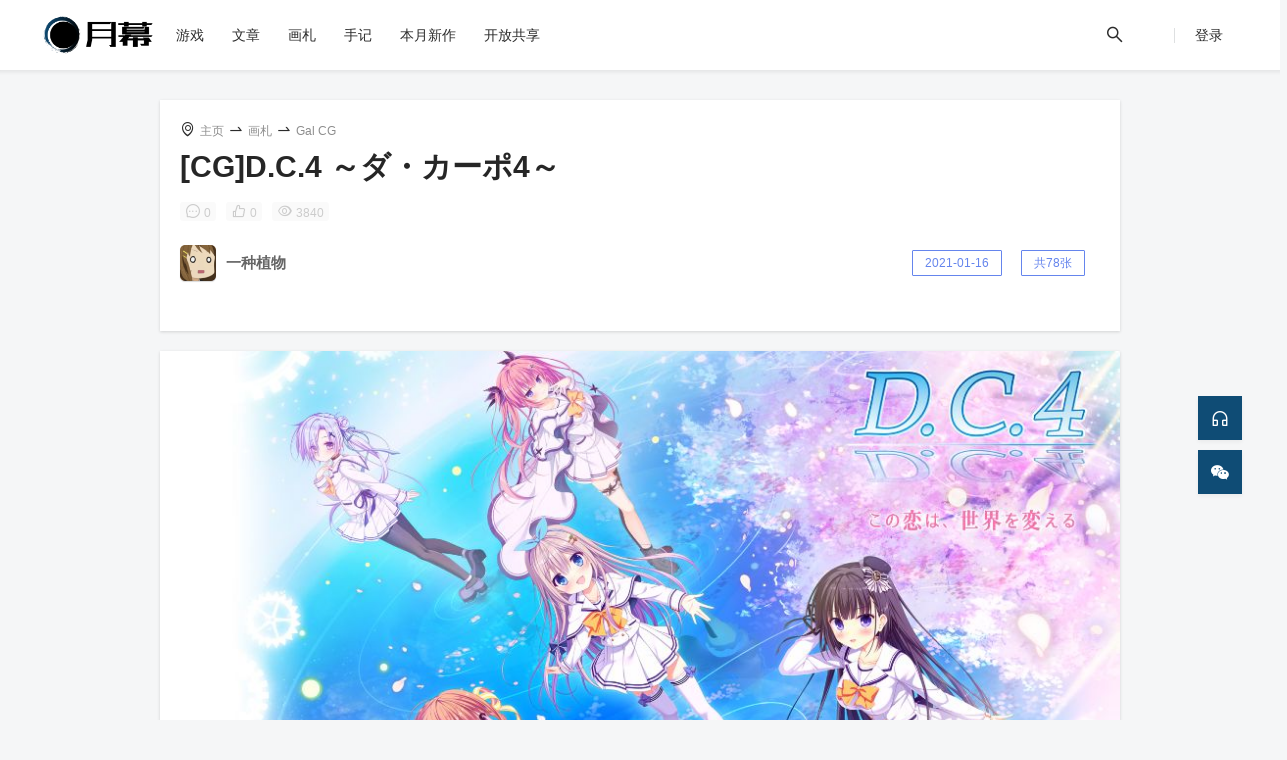

--- FILE ---
content_type: text/html;charset=utf-8
request_url: https://www.ymgal.games/co/picset/138342321275011072
body_size: 10464
content:

<!DOCTYPE html>
<html lang="zh-CN">
<head>
<script async src="https://www.googletagmanager.com/gtag/js?id=G-1R6WY0P3PX"></script> <script> window.dataLayer = window.dataLayer || []; function gtag(){dataLayer.push(arguments);} gtag('js', new Date()); gtag('config', 'G-1R6WY0P3PX'); </script>    <meta charset="utf-8"/>
    <meta name="renderer" content="webkit"/>
    <meta name="force-rendering" content="webkit"/>
    <meta name="description" content="">
    <meta name="applicable-device" content="pc,mobile">
    <meta name="name" content="[CG]D.C.4 ～ダ・カーポ4～">

    <meta http-equiv="Content-Type" content="text/html; charset=UTF-8"/>
    <meta http-equiv="X-UA-Compatible" content="IE=edge,chrome=1"/>
    <meta http-equiv="Cache-Control" content="no-transform"/>
    <meta http-equiv="Cache-Control" content="no-siteapp"/>

    <title>[CG]D.C.4 ～ダ・カーポ4～ | Gal CG - 月幕Galgame</title>

    <meta itemprop="title" name="title" content="[CG]D.C.4 ～ダ・カーポ4～">
    <meta itemprop="author" name="author" content="一种植物">
    <meta itemprop="url" content="https://www.ymgal.games/co/picset/138342321275011072">
    <meta itemprop="image" content="https://cdn.ymgal.games/topic/content/eFG/pLu/eFGpLuEWfasTfkR8.jpg">

    <meta property="og:locale" content="zh_CN">
    <meta property="og:type" content="article">
    <meta property="og:title" content="[CG]D.C.4 ～ダ・カーポ4～">
    <meta property="og:url" content="https://www.ymgal.games/co/picset/138342321275011072">
    <meta property="og:site_name" content="月幕Galgame">
    <meta property="og:image" content="https://cdn.ymgal.games/topic/content/eFG/pLu/eFGpLuEWfasTfkR8.jpg">
    <meta property="og:updated_time" content="2021-01-16T18:02:59.668281+8:00">
    <meta property="og:ttl" content="604800">

    <link rel="Canonical" href="https://www.ymgal.games/co/picset/138342321275011072">

    <link rel="stylesheet" href="/static/components/semanticui/semantic.min.css">
    <link rel="stylesheet" href="/static/components/semanticui/components/dropdown.min.css">
    <link rel="stylesheet" href="/static/components/swiper/swiper-bundle.min.css">
    <link rel="stylesheet" href="/static/components/menu/jquery.contextMenu.min.css">
    <link rel="stylesheet" href="/static/css/main.css?version=v3.55.54">
    <link rel="stylesheet" href="/static/css/common/replies.css?version=v3.55.54">
    <link rel="stylesheet" href="/static/css/co/article-style.css?version=v3.55.54">
    <link rel="stylesheet" href="/static/css/co/picsetdetail.css?version=v3.55.54">

    <style type="text/css">

    </style>

</head>
<body style="background: #f5f6f7;">

<link rel="stylesheet" href="/static/icon/iconfont.css">

<div class="ui text ro-menu menu " style="position: relative;
        background: #fff;
box-shadow: 0 2px 4px 0 rgba(0, 0, 0, 0.08);
        margin-bottom: 0;
        margin-top: 0;
        z-index: 1000;
        ">
    <a href="/index">
        <img src="/static/ym-main-logo.png" alt="月幕Galgame">
    </a>
    <a id="menu-game" class="ro-menu-item" href="/archives">
        <span>游戏</span>
    </a>
    <a class="ro-menu-item" href="/co/article">
        <span>文章</span>
    </a>
    <a class="ro-menu-item" href="/co/picset">
        <span>画札</span>
    </a>
    <a class="ro-menu-item" href="/co/notes">
        <span>手记</span>
    </a>

    <a class="ro-menu-item" href="/release-list/2026/01">
        <span>本月新作</span>
    </a>
    <a class="ro-menu-item" href="/opensource">
        <span>开放共享</span>
    </a>

    <div class="right menu" login=no>
            <div id="ro-search-box" class="ro-menu-item" style="display: none">
                <div id="main-search-input" class="ui left icon input">
                    <input type="text" placeholder="搜索...">
                    <i class="icon iconfont icon-search"></i>
                </div>
            </div>
            <a id="ro-search-button" class="ro-menu-item">
                <i class="icon iconfont icon-search"></i>
            </a>
            <div id="ro-menu-split">
                <span></span>
            </div>

            <a id="menu-user-avatar" class="ro-menu-item" href="/signin">
                <span>登录</span>
            </a>
    </div>
</div>

<div id="game-menu" class="ui popup" style="padding: 0;">
    <div class="ui large vertical secondary menu">
        <a class="item" href="/rank">排行榜</a>
        <a class="item" href="/specialcode">特殊码</a>
    </div>
</div>




<main>
    <section class="card picset-header mb20">
        <nav class="page-nav">
            <i class="iconfont icon-location"></i>
            <a href="/">主页</a>
            <i class="iconfont icon-swap-right"></i>
            <a href="/co/picset">画札</a>
                <i class="iconfont icon-swap-right"></i>
                <a href="#">Gal CG</a>
        </nav>
        <div class="pic-metabox">
            <h1 class="title">[CG]D.C.4 ～ダ・カーポ4～</h1>
            <ul class="picset-stat">
                <li><span><i class="iconfont icon-message"></i> 0</span></li>
                <li><span><i class="iconfont icon-like"></i> 0</span></li>
                <li><span><i class="iconfont icon-eye"></i> 3840</span></li>
            </ul>
            <div class="meta-info">
                <div class="meta-left">
                    <a href="https://f.ymgal.games/space/2129">
                        <div class="user-avatar">
                            <img src="https://cdn.ymgal.games/avatar/8rs/hin/8rshinGhia8Yek4T.webp" class="user-avatar">
                        </div>
                        <div class="user-name">
                            <b>一种植物</b>
                        </div>
                    </a>
                </div>
                <div class="meta-right">
                    <span>2021-01-16</span>
                    <span>共78张</span>
                </div>
            </div>
        </div>
            <article>
                <html>
 <head></head>
 <body></body>
</html>
            </article>
    </section>

    <section id="main-picset-warp" picsetId="138342321275011072">
        <div class="pic-set card mb20">

                <div class="list-box">
                    <div class="swiper-container">
                        <div class="swiper-wrapper">
                                <div class="swiper-slide">
                                    <div class="imgcover img-menu-cover swiper-lazy back-cover"
                                         data-background="https://cdn.ymgal.games/topic/content/eFG/pLu/eFGpLuEWfasTfkR8.jpg">
                                        <div class="swiper-lazy-preloader"></div>
                                    </div>
                                </div>
                                <div class="swiper-slide">
                                    <div class="imgcover img-menu-cover swiper-lazy back-cover"
                                         data-background="https://cdn.ymgal.games/topic/content/TvB/wGd/TvBwGdEWfaRUIqmL.jpg">
                                        <div class="swiper-lazy-preloader"></div>
                                    </div>
                                </div>
                                <div class="swiper-slide">
                                    <div class="imgcover img-menu-cover swiper-lazy back-cover"
                                         data-background="https://cdn.ymgal.games/topic/content/gwc/vbz/gwcvbzEWfalID2a0.jpg">
                                        <div class="swiper-lazy-preloader"></div>
                                    </div>
                                </div>
                                <div class="swiper-slide">
                                    <div class="imgcover img-menu-cover swiper-lazy back-cover"
                                         data-background="https://cdn.ymgal.games/topic/content/q2l/oY1/q2loY1EWfaXeoPoS.jpg">
                                        <div class="swiper-lazy-preloader"></div>
                                    </div>
                                </div>
                                <div class="swiper-slide">
                                    <div class="imgcover img-menu-cover swiper-lazy back-cover"
                                         data-background="https://cdn.ymgal.games/topic/content/xxk/O3W/xxkO3WEWfaaV1YiR.jpg">
                                        <div class="swiper-lazy-preloader"></div>
                                    </div>
                                </div>
                                <div class="swiper-slide">
                                    <div class="imgcover img-menu-cover swiper-lazy back-cover"
                                         data-background="https://cdn.ymgal.games/topic/content/2Xs/m5X/2Xsm5XEWfaDijRr6.jpg">
                                        <div class="swiper-lazy-preloader"></div>
                                    </div>
                                </div>
                                <div class="swiper-slide">
                                    <div class="imgcover img-menu-cover swiper-lazy back-cover"
                                         data-background="https://cdn.ymgal.games/topic/content/Xnu/ola/XnuolaRWfaC8HQP5.jpg">
                                        <div class="swiper-lazy-preloader"></div>
                                    </div>
                                </div>
                                <div class="swiper-slide">
                                    <div class="imgcover img-menu-cover swiper-lazy back-cover"
                                         data-background="https://cdn.ymgal.games/topic/content/vs8/Ipg/vs8IpgRWfaH6wiCQ.jpg">
                                        <div class="swiper-lazy-preloader"></div>
                                    </div>
                                </div>
                                <div class="swiper-slide">
                                    <div class="imgcover img-menu-cover swiper-lazy back-cover"
                                         data-background="https://cdn.ymgal.games/topic/content/ap4/0ux/ap40uxRWfaFoA9Jq.jpg">
                                        <div class="swiper-lazy-preloader"></div>
                                    </div>
                                </div>
                                <div class="swiper-slide">
                                    <div class="imgcover img-menu-cover swiper-lazy back-cover"
                                         data-background="https://cdn.ymgal.games/topic/content/QnB/ez0/QnBez0RWfaq8igNT.jpg">
                                        <div class="swiper-lazy-preloader"></div>
                                    </div>
                                </div>
                                <div class="swiper-slide">
                                    <div class="imgcover img-menu-cover swiper-lazy back-cover"
                                         data-background="https://cdn.ymgal.games/topic/content/gf5/2w7/gf52w7RWfaBhcOrS.jpg">
                                        <div class="swiper-lazy-preloader"></div>
                                    </div>
                                </div>
                                <div class="swiper-slide">
                                    <div class="imgcover img-menu-cover swiper-lazy back-cover"
                                         data-background="https://cdn.ymgal.games/topic/content/0WG/y1W/0WGy1WRWfaKwIFOn.jpg">
                                        <div class="swiper-lazy-preloader"></div>
                                    </div>
                                </div>
                                <div class="swiper-slide">
                                    <div class="imgcover img-menu-cover swiper-lazy back-cover"
                                         data-background="https://cdn.ymgal.games/topic/content/Lyf/eHD/LyfeHDRWfaN0Sbv2.jpg">
                                        <div class="swiper-lazy-preloader"></div>
                                    </div>
                                </div>
                                <div class="swiper-slide">
                                    <div class="imgcover img-menu-cover swiper-lazy back-cover"
                                         data-background="https://cdn.ymgal.games/topic/content/6UF/J7L/6UFJ7LRWfa8gmlGV.jpg">
                                        <div class="swiper-lazy-preloader"></div>
                                    </div>
                                </div>
                                <div class="swiper-slide">
                                    <div class="imgcover img-menu-cover swiper-lazy back-cover"
                                         data-background="https://cdn.ymgal.games/topic/content/LP7/Q2N/LP7Q2NRWfabZj7IC.jpg">
                                        <div class="swiper-lazy-preloader"></div>
                                    </div>
                                </div>
                                <div class="swiper-slide">
                                    <div class="imgcover img-menu-cover swiper-lazy back-cover"
                                         data-background="https://cdn.ymgal.games/topic/content/QDK/Zdw/QDKZdwTWfa1UARb7.jpg">
                                        <div class="swiper-lazy-preloader"></div>
                                    </div>
                                </div>
                                <div class="swiper-slide">
                                    <div class="imgcover img-menu-cover swiper-lazy back-cover"
                                         data-background="https://cdn.ymgal.games/topic/content/Lws/oVd/LwsoVdTWfapKUYS9.jpg">
                                        <div class="swiper-lazy-preloader"></div>
                                    </div>
                                </div>
                                <div class="swiper-slide">
                                    <div class="imgcover img-menu-cover swiper-lazy back-cover"
                                         data-background="https://cdn.ymgal.games/topic/content/t6I/Vav/t6IVavTWfaXh5Zrm.jpg">
                                        <div class="swiper-lazy-preloader"></div>
                                    </div>
                                </div>
                                <div class="swiper-slide">
                                    <div class="imgcover img-menu-cover swiper-lazy back-cover"
                                         data-background="https://cdn.ymgal.games/topic/content/0HM/RwE/0HMRwETWfawqSRSX.jpg">
                                        <div class="swiper-lazy-preloader"></div>
                                    </div>
                                </div>
                                <div class="swiper-slide">
                                    <div class="imgcover img-menu-cover swiper-lazy back-cover"
                                         data-background="https://cdn.ymgal.games/topic/content/u7P/FBI/u7PFBITWfayH1j9d.jpg">
                                        <div class="swiper-lazy-preloader"></div>
                                    </div>
                                </div>
                                <div class="swiper-slide">
                                    <div class="imgcover img-menu-cover swiper-lazy back-cover"
                                         data-background="https://cdn.ymgal.games/topic/content/4wS/yiS/4wSyiSTWfabVJRah.jpg">
                                        <div class="swiper-lazy-preloader"></div>
                                    </div>
                                </div>
                                <div class="swiper-slide">
                                    <div class="imgcover img-menu-cover swiper-lazy back-cover"
                                         data-background="https://cdn.ymgal.games/topic/content/NTm/6ra/NTm6raYWfaIF8OIE.jpg">
                                        <div class="swiper-lazy-preloader"></div>
                                    </div>
                                </div>
                                <div class="swiper-slide">
                                    <div class="imgcover img-menu-cover swiper-lazy back-cover"
                                         data-background="https://cdn.ymgal.games/topic/content/nUC/7jh/nUC7jhYWfaOt82LS.jpg">
                                        <div class="swiper-lazy-preloader"></div>
                                    </div>
                                </div>
                                <div class="swiper-slide">
                                    <div class="imgcover img-menu-cover swiper-lazy back-cover"
                                         data-background="https://cdn.ymgal.games/topic/content/EYK/5wv/EYK5wvYWfa39IyyC.jpg">
                                        <div class="swiper-lazy-preloader"></div>
                                    </div>
                                </div>
                                <div class="swiper-slide">
                                    <div class="imgcover img-menu-cover swiper-lazy back-cover"
                                         data-background="https://cdn.ymgal.games/topic/content/JOC/tt3/JOCtt3YWfaoCuAuu.jpg">
                                        <div class="swiper-lazy-preloader"></div>
                                    </div>
                                </div>
                                <div class="swiper-slide">
                                    <div class="imgcover img-menu-cover swiper-lazy back-cover"
                                         data-background="https://cdn.ymgal.games/topic/content/J0v/Ys6/J0vYs6YWfaSWoniV.jpg">
                                        <div class="swiper-lazy-preloader"></div>
                                    </div>
                                </div>
                                <div class="swiper-slide">
                                    <div class="imgcover img-menu-cover swiper-lazy back-cover"
                                         data-background="https://cdn.ymgal.games/topic/content/v1a/ryL/v1aryLYWfaRBGt37.jpg">
                                        <div class="swiper-lazy-preloader"></div>
                                    </div>
                                </div>
                                <div class="swiper-slide">
                                    <div class="imgcover img-menu-cover swiper-lazy back-cover"
                                         data-background="https://cdn.ymgal.games/topic/content/V5m/8Zt/V5m8ZtUWfaaODHm1.jpg">
                                        <div class="swiper-lazy-preloader"></div>
                                    </div>
                                </div>
                                <div class="swiper-slide">
                                    <div class="imgcover img-menu-cover swiper-lazy back-cover"
                                         data-background="https://cdn.ymgal.games/topic/content/eft/bui/eftbuiUWfagN1n6z.jpg">
                                        <div class="swiper-lazy-preloader"></div>
                                    </div>
                                </div>
                                <div class="swiper-slide">
                                    <div class="imgcover img-menu-cover swiper-lazy back-cover"
                                         data-background="https://cdn.ymgal.games/topic/content/6Qo/kzf/6QokzfUWfaLqpzmH.jpg">
                                        <div class="swiper-lazy-preloader"></div>
                                    </div>
                                </div>
                                <div class="swiper-slide">
                                    <div class="imgcover img-menu-cover swiper-lazy back-cover"
                                         data-background="https://cdn.ymgal.games/topic/content/JU8/YOz/JU8YOzUWfa1sfwdH.jpg">
                                        <div class="swiper-lazy-preloader"></div>
                                    </div>
                                </div>
                                <div class="swiper-slide">
                                    <div class="imgcover img-menu-cover swiper-lazy back-cover"
                                         data-background="https://cdn.ymgal.games/topic/content/t6Y/RSm/t6YRSmUWfa2xFHpw.jpg">
                                        <div class="swiper-lazy-preloader"></div>
                                    </div>
                                </div>
                                <div class="swiper-slide">
                                    <div class="imgcover img-menu-cover swiper-lazy back-cover"
                                         data-background="https://cdn.ymgal.games/topic/content/u5Q/cf8/u5Qcf8UWfaZPLQYx.jpg">
                                        <div class="swiper-lazy-preloader"></div>
                                    </div>
                                </div>
                                <div class="swiper-slide">
                                    <div class="imgcover img-menu-cover swiper-lazy back-cover"
                                         data-background="https://cdn.ymgal.games/topic/content/2AO/LNT/2AOLNTUWfaZUfk50.jpg">
                                        <div class="swiper-lazy-preloader"></div>
                                    </div>
                                </div>
                                <div class="swiper-slide">
                                    <div class="imgcover img-menu-cover swiper-lazy back-cover"
                                         data-background="https://cdn.ymgal.games/topic/content/To8/lFF/To8lFFUWfa7TZH68.jpg">
                                        <div class="swiper-lazy-preloader"></div>
                                    </div>
                                </div>
                                <div class="swiper-slide">
                                    <div class="imgcover img-menu-cover swiper-lazy back-cover"
                                         data-background="https://cdn.ymgal.games/topic/content/U9b/dgN/U9bdgNUWfa1RV5xB.jpg">
                                        <div class="swiper-lazy-preloader"></div>
                                    </div>
                                </div>
                                <div class="swiper-slide">
                                    <div class="imgcover img-menu-cover swiper-lazy back-cover"
                                         data-background="https://cdn.ymgal.games/topic/content/X2E/S8t/X2ES8tIWfaxkOkxx.jpg">
                                        <div class="swiper-lazy-preloader"></div>
                                    </div>
                                </div>
                                <div class="swiper-slide">
                                    <div class="imgcover img-menu-cover swiper-lazy back-cover"
                                         data-background="https://cdn.ymgal.games/topic/content/LH2/dLa/LH2dLaIWfaH2atyb.jpg">
                                        <div class="swiper-lazy-preloader"></div>
                                    </div>
                                </div>
                                <div class="swiper-slide">
                                    <div class="imgcover img-menu-cover swiper-lazy back-cover"
                                         data-background="https://cdn.ymgal.games/topic/content/t80/HIj/t80HIjIWfaPnLaj0.jpg">
                                        <div class="swiper-lazy-preloader"></div>
                                    </div>
                                </div>
                                <div class="swiper-slide">
                                    <div class="imgcover img-menu-cover swiper-lazy back-cover"
                                         data-background="https://cdn.ymgal.games/topic/content/tVO/dGv/tVOdGvIWfad5uBhr.jpg">
                                        <div class="swiper-lazy-preloader"></div>
                                    </div>
                                </div>
                                <div class="swiper-slide">
                                    <div class="imgcover img-menu-cover swiper-lazy back-cover"
                                         data-background="https://cdn.ymgal.games/topic/content/2OH/Ug1/2OHUg1IWfac92C2W.jpg">
                                        <div class="swiper-lazy-preloader"></div>
                                    </div>
                                </div>
                                <div class="swiper-slide">
                                    <div class="imgcover img-menu-cover swiper-lazy back-cover"
                                         data-background="https://cdn.ymgal.games/topic/content/4wZ/WI6/4wZWI6IWfaBEpMcM.jpg">
                                        <div class="swiper-lazy-preloader"></div>
                                    </div>
                                </div>
                                <div class="swiper-slide">
                                    <div class="imgcover img-menu-cover swiper-lazy back-cover"
                                         data-background="https://cdn.ymgal.games/topic/content/gIX/HxU/gIXHxUIWfaPjnW3M.jpg">
                                        <div class="swiper-lazy-preloader"></div>
                                    </div>
                                </div>
                                <div class="swiper-slide">
                                    <div class="imgcover img-menu-cover swiper-lazy back-cover"
                                         data-background="https://cdn.ymgal.games/topic/content/EcF/UML/EcFUMLIWfaqR6ciN.jpg">
                                        <div class="swiper-lazy-preloader"></div>
                                    </div>
                                </div>
                                <div class="swiper-slide">
                                    <div class="imgcover img-menu-cover swiper-lazy back-cover"
                                         data-background="https://cdn.ymgal.games/topic/content/221/8lM/2218lMIWfaDGqVMS.jpg">
                                        <div class="swiper-lazy-preloader"></div>
                                    </div>
                                </div>
                                <div class="swiper-slide">
                                    <div class="imgcover img-menu-cover swiper-lazy back-cover"
                                         data-background="https://cdn.ymgal.games/topic/content/A92/wYw/A92wYwOWfawvz7Gc.jpg">
                                        <div class="swiper-lazy-preloader"></div>
                                    </div>
                                </div>
                                <div class="swiper-slide">
                                    <div class="imgcover img-menu-cover swiper-lazy back-cover"
                                         data-background="https://cdn.ymgal.games/topic/content/8SK/iqf/8SKiqfOWfamrrupG.jpg">
                                        <div class="swiper-lazy-preloader"></div>
                                    </div>
                                </div>
                                <div class="swiper-slide">
                                    <div class="imgcover img-menu-cover swiper-lazy back-cover"
                                         data-background="https://cdn.ymgal.games/topic/content/4MM/mBl/4MMmBlOWfaIidDi4.jpg">
                                        <div class="swiper-lazy-preloader"></div>
                                    </div>
                                </div>
                                <div class="swiper-slide">
                                    <div class="imgcover img-menu-cover swiper-lazy back-cover"
                                         data-background="https://cdn.ymgal.games/topic/content/ErJ/AX0/ErJAX0OWfam0Dubu.jpg">
                                        <div class="swiper-lazy-preloader"></div>
                                    </div>
                                </div>
                                <div class="swiper-slide">
                                    <div class="imgcover img-menu-cover swiper-lazy back-cover"
                                         data-background="https://cdn.ymgal.games/topic/content/VWd/XuO/VWdXuOOWfaVllQf1.jpg">
                                        <div class="swiper-lazy-preloader"></div>
                                    </div>
                                </div>
                                <div class="swiper-slide">
                                    <div class="imgcover img-menu-cover swiper-lazy back-cover"
                                         data-background="https://cdn.ymgal.games/topic/content/DEp/bMF/DEpbMFOWfa8NuUcM.jpg">
                                        <div class="swiper-lazy-preloader"></div>
                                    </div>
                                </div>
                                <div class="swiper-slide">
                                    <div class="imgcover img-menu-cover swiper-lazy back-cover"
                                         data-background="https://cdn.ymgal.games/topic/content/EsO/0kV/EsO0kVOWfa1swtyy.jpg">
                                        <div class="swiper-lazy-preloader"></div>
                                    </div>
                                </div>
                                <div class="swiper-slide">
                                    <div class="imgcover img-menu-cover swiper-lazy back-cover"
                                         data-background="https://cdn.ymgal.games/topic/content/gHN/Z4e/gHNZ4ePWfaRbEJBT.jpg">
                                        <div class="swiper-lazy-preloader"></div>
                                    </div>
                                </div>
                                <div class="swiper-slide">
                                    <div class="imgcover img-menu-cover swiper-lazy back-cover"
                                         data-background="https://cdn.ymgal.games/topic/content/xQk/unp/xQkunpPWfaYcbGPf.jpg">
                                        <div class="swiper-lazy-preloader"></div>
                                    </div>
                                </div>
                                <div class="swiper-slide">
                                    <div class="imgcover img-menu-cover swiper-lazy back-cover"
                                         data-background="https://cdn.ymgal.games/topic/content/gBD/1jj/gBD1jjPWfa5ctIpi.jpg">
                                        <div class="swiper-lazy-preloader"></div>
                                    </div>
                                </div>
                                <div class="swiper-slide">
                                    <div class="imgcover img-menu-cover swiper-lazy back-cover"
                                         data-background="https://cdn.ymgal.games/topic/content/vs2/DCn/vs2DCnPWfaiVFIQn.jpg">
                                        <div class="swiper-lazy-preloader"></div>
                                    </div>
                                </div>
                                <div class="swiper-slide">
                                    <div class="imgcover img-menu-cover swiper-lazy back-cover"
                                         data-background="https://cdn.ymgal.games/topic/content/vWH/P99/vWHP99PWfaoE5tbm.jpg">
                                        <div class="swiper-lazy-preloader"></div>
                                    </div>
                                </div>
                                <div class="swiper-slide">
                                    <div class="imgcover img-menu-cover swiper-lazy back-cover"
                                         data-background="https://cdn.ymgal.games/topic/content/8cv/a8Y/8cva8YPWfaZV4GxJ.jpg">
                                        <div class="swiper-lazy-preloader"></div>
                                    </div>
                                </div>
                                <div class="swiper-slide">
                                    <div class="imgcover img-menu-cover swiper-lazy back-cover"
                                         data-background="https://cdn.ymgal.games/topic/content/xxm/AJS/xxmAJSPWfacJwUBm.jpg">
                                        <div class="swiper-lazy-preloader"></div>
                                    </div>
                                </div>
                                <div class="swiper-slide">
                                    <div class="imgcover img-menu-cover swiper-lazy back-cover"
                                         data-background="https://cdn.ymgal.games/topic/content/LHt/VrL/LHtVrLPWfa20oiVn.jpg">
                                        <div class="swiper-lazy-preloader"></div>
                                    </div>
                                </div>
                                <div class="swiper-slide">
                                    <div class="imgcover img-menu-cover swiper-lazy back-cover"
                                         data-background="https://cdn.ymgal.games/topic/content/NOR/x6M/NORx6MPWfaIqvvfP.jpg">
                                        <div class="swiper-lazy-preloader"></div>
                                    </div>
                                </div>
                                <div class="swiper-slide">
                                    <div class="imgcover img-menu-cover swiper-lazy back-cover"
                                         data-background="https://cdn.ymgal.games/topic/content/x2h/Kmo/x2hKmoAWfa47z797.jpg">
                                        <div class="swiper-lazy-preloader"></div>
                                    </div>
                                </div>
                                <div class="swiper-slide">
                                    <div class="imgcover img-menu-cover swiper-lazy back-cover"
                                         data-background="https://cdn.ymgal.games/topic/content/tet/Xff/tetXffAWfaSXl2Dx.jpg">
                                        <div class="swiper-lazy-preloader"></div>
                                    </div>
                                </div>
                                <div class="swiper-slide">
                                    <div class="imgcover img-menu-cover swiper-lazy back-cover"
                                         data-background="https://cdn.ymgal.games/topic/content/qvZ/QWz/qvZQWzAWfar7vbTQ.jpg">
                                        <div class="swiper-lazy-preloader"></div>
                                    </div>
                                </div>
                                <div class="swiper-slide">
                                    <div class="imgcover img-menu-cover swiper-lazy back-cover"
                                         data-background="https://cdn.ymgal.games/topic/content/TDa/dw3/TDadw3AWfametqjC.jpg">
                                        <div class="swiper-lazy-preloader"></div>
                                    </div>
                                </div>
                                <div class="swiper-slide">
                                    <div class="imgcover img-menu-cover swiper-lazy back-cover"
                                         data-background="https://cdn.ymgal.games/topic/content/0Iy/se9/0Iyse9AWfajcqnCV.jpg">
                                        <div class="swiper-lazy-preloader"></div>
                                    </div>
                                </div>
                                <div class="swiper-slide">
                                    <div class="imgcover img-menu-cover swiper-lazy back-cover"
                                         data-background="https://cdn.ymgal.games/topic/content/qtn/zxT/qtnzxTAWfa8ABR8c.jpg">
                                        <div class="swiper-lazy-preloader"></div>
                                    </div>
                                </div>
                                <div class="swiper-slide">
                                    <div class="imgcover img-menu-cover swiper-lazy back-cover"
                                         data-background="https://cdn.ymgal.games/topic/content/jn0/flD/jn0flDAWfa7OHLFr.jpg">
                                        <div class="swiper-lazy-preloader"></div>
                                    </div>
                                </div>
                                <div class="swiper-slide">
                                    <div class="imgcover img-menu-cover swiper-lazy back-cover"
                                         data-background="https://cdn.ymgal.games/topic/content/l9P/OQC/l9POQCAWfaNxnhoi.jpg">
                                        <div class="swiper-lazy-preloader"></div>
                                    </div>
                                </div>
                                <div class="swiper-slide">
                                    <div class="imgcover img-menu-cover swiper-lazy back-cover"
                                         data-background="https://cdn.ymgal.games/topic/content/Jqk/z6w/Jqkz6wSWfanvDshZ.jpg">
                                        <div class="swiper-lazy-preloader"></div>
                                    </div>
                                </div>
                                <div class="swiper-slide">
                                    <div class="imgcover img-menu-cover swiper-lazy back-cover"
                                         data-background="https://cdn.ymgal.games/topic/content/UfU/IJm/UfUIJmSWfasBIabV.jpg">
                                        <div class="swiper-lazy-preloader"></div>
                                    </div>
                                </div>
                                <div class="swiper-slide">
                                    <div class="imgcover img-menu-cover swiper-lazy back-cover"
                                         data-background="https://cdn.ymgal.games/topic/content/Xdu/Zd2/XduZd2SWfauXI5LS.jpg">
                                        <div class="swiper-lazy-preloader"></div>
                                    </div>
                                </div>
                                <div class="swiper-slide">
                                    <div class="imgcover img-menu-cover swiper-lazy back-cover"
                                         data-background="https://cdn.ymgal.games/topic/content/tqz/NY8/tqzNY8SWfaAmzBHV.jpg">
                                        <div class="swiper-lazy-preloader"></div>
                                    </div>
                                </div>
                                <div class="swiper-slide">
                                    <div class="imgcover img-menu-cover swiper-lazy back-cover"
                                         data-background="https://cdn.ymgal.games/topic/content/U91/JWT/U91JWTSWfa5A3zYY.jpg">
                                        <div class="swiper-lazy-preloader"></div>
                                    </div>
                                </div>
                                <div class="swiper-slide">
                                    <div class="imgcover img-menu-cover swiper-lazy back-cover"
                                         data-background="https://cdn.ymgal.games/topic/content/oEm/GWP/oEmGWPSWfaA7gfxM.jpg">
                                        <div class="swiper-lazy-preloader"></div>
                                    </div>
                                </div>
                                <div class="swiper-slide">
                                    <div class="imgcover img-menu-cover swiper-lazy back-cover"
                                         data-background="https://cdn.ymgal.games/topic/content/u1a/1XK/u1a1XKSWfabCFyg8.jpg">
                                        <div class="swiper-lazy-preloader"></div>
                                    </div>
                                </div>
                                <div class="swiper-slide">
                                    <div class="imgcover img-menu-cover swiper-lazy back-cover"
                                         data-background="https://cdn.ymgal.games/topic/content/0Rk/gAN/0RkgANSWfahNQxVt.jpg">
                                        <div class="swiper-lazy-preloader"></div>
                                    </div>
                                </div>
                                <div class="swiper-slide">
                                    <div class="imgcover img-menu-cover swiper-lazy back-cover"
                                         data-background="https://cdn.ymgal.games/topic/content/d6p/dwp/d6pdwpDWfaVjGezc.jpg">
                                        <div class="swiper-lazy-preloader"></div>
                                    </div>
                                </div>
                        </div>
                    </div>
                </div>

                <div class="thumbnail-box">
                    <div class="swiper-container">
                        <div class="swiper-wrapper">
                                <div class="swiper-slide swiper-lazy back-contain" data-background="https://cdn.ymgal.games/topic/content/eFG/pLu/eFGpLuEWfasTfkR8.jpg">
                                    <div class="swiper-lazy-preloader"></div>
                                </div>
                                <div class="swiper-slide swiper-lazy back-contain" data-background="https://cdn.ymgal.games/topic/content/TvB/wGd/TvBwGdEWfaRUIqmL.jpg">
                                    <div class="swiper-lazy-preloader"></div>
                                </div>
                                <div class="swiper-slide swiper-lazy back-contain" data-background="https://cdn.ymgal.games/topic/content/gwc/vbz/gwcvbzEWfalID2a0.jpg">
                                    <div class="swiper-lazy-preloader"></div>
                                </div>
                                <div class="swiper-slide swiper-lazy back-contain" data-background="https://cdn.ymgal.games/topic/content/q2l/oY1/q2loY1EWfaXeoPoS.jpg">
                                    <div class="swiper-lazy-preloader"></div>
                                </div>
                                <div class="swiper-slide swiper-lazy back-contain" data-background="https://cdn.ymgal.games/topic/content/xxk/O3W/xxkO3WEWfaaV1YiR.jpg">
                                    <div class="swiper-lazy-preloader"></div>
                                </div>
                                <div class="swiper-slide swiper-lazy back-contain" data-background="https://cdn.ymgal.games/topic/content/2Xs/m5X/2Xsm5XEWfaDijRr6.jpg">
                                    <div class="swiper-lazy-preloader"></div>
                                </div>
                                <div class="swiper-slide swiper-lazy back-contain" data-background="https://cdn.ymgal.games/topic/content/Xnu/ola/XnuolaRWfaC8HQP5.jpg">
                                    <div class="swiper-lazy-preloader"></div>
                                </div>
                                <div class="swiper-slide swiper-lazy back-contain" data-background="https://cdn.ymgal.games/topic/content/vs8/Ipg/vs8IpgRWfaH6wiCQ.jpg">
                                    <div class="swiper-lazy-preloader"></div>
                                </div>
                                <div class="swiper-slide swiper-lazy back-contain" data-background="https://cdn.ymgal.games/topic/content/ap4/0ux/ap40uxRWfaFoA9Jq.jpg">
                                    <div class="swiper-lazy-preloader"></div>
                                </div>
                                <div class="swiper-slide swiper-lazy back-contain" data-background="https://cdn.ymgal.games/topic/content/QnB/ez0/QnBez0RWfaq8igNT.jpg">
                                    <div class="swiper-lazy-preloader"></div>
                                </div>
                                <div class="swiper-slide swiper-lazy back-contain" data-background="https://cdn.ymgal.games/topic/content/gf5/2w7/gf52w7RWfaBhcOrS.jpg">
                                    <div class="swiper-lazy-preloader"></div>
                                </div>
                                <div class="swiper-slide swiper-lazy back-contain" data-background="https://cdn.ymgal.games/topic/content/0WG/y1W/0WGy1WRWfaKwIFOn.jpg">
                                    <div class="swiper-lazy-preloader"></div>
                                </div>
                                <div class="swiper-slide swiper-lazy back-contain" data-background="https://cdn.ymgal.games/topic/content/Lyf/eHD/LyfeHDRWfaN0Sbv2.jpg">
                                    <div class="swiper-lazy-preloader"></div>
                                </div>
                                <div class="swiper-slide swiper-lazy back-contain" data-background="https://cdn.ymgal.games/topic/content/6UF/J7L/6UFJ7LRWfa8gmlGV.jpg">
                                    <div class="swiper-lazy-preloader"></div>
                                </div>
                                <div class="swiper-slide swiper-lazy back-contain" data-background="https://cdn.ymgal.games/topic/content/LP7/Q2N/LP7Q2NRWfabZj7IC.jpg">
                                    <div class="swiper-lazy-preloader"></div>
                                </div>
                                <div class="swiper-slide swiper-lazy back-contain" data-background="https://cdn.ymgal.games/topic/content/QDK/Zdw/QDKZdwTWfa1UARb7.jpg">
                                    <div class="swiper-lazy-preloader"></div>
                                </div>
                                <div class="swiper-slide swiper-lazy back-contain" data-background="https://cdn.ymgal.games/topic/content/Lws/oVd/LwsoVdTWfapKUYS9.jpg">
                                    <div class="swiper-lazy-preloader"></div>
                                </div>
                                <div class="swiper-slide swiper-lazy back-contain" data-background="https://cdn.ymgal.games/topic/content/t6I/Vav/t6IVavTWfaXh5Zrm.jpg">
                                    <div class="swiper-lazy-preloader"></div>
                                </div>
                                <div class="swiper-slide swiper-lazy back-contain" data-background="https://cdn.ymgal.games/topic/content/0HM/RwE/0HMRwETWfawqSRSX.jpg">
                                    <div class="swiper-lazy-preloader"></div>
                                </div>
                                <div class="swiper-slide swiper-lazy back-contain" data-background="https://cdn.ymgal.games/topic/content/u7P/FBI/u7PFBITWfayH1j9d.jpg">
                                    <div class="swiper-lazy-preloader"></div>
                                </div>
                                <div class="swiper-slide swiper-lazy back-contain" data-background="https://cdn.ymgal.games/topic/content/4wS/yiS/4wSyiSTWfabVJRah.jpg">
                                    <div class="swiper-lazy-preloader"></div>
                                </div>
                                <div class="swiper-slide swiper-lazy back-contain" data-background="https://cdn.ymgal.games/topic/content/NTm/6ra/NTm6raYWfaIF8OIE.jpg">
                                    <div class="swiper-lazy-preloader"></div>
                                </div>
                                <div class="swiper-slide swiper-lazy back-contain" data-background="https://cdn.ymgal.games/topic/content/nUC/7jh/nUC7jhYWfaOt82LS.jpg">
                                    <div class="swiper-lazy-preloader"></div>
                                </div>
                                <div class="swiper-slide swiper-lazy back-contain" data-background="https://cdn.ymgal.games/topic/content/EYK/5wv/EYK5wvYWfa39IyyC.jpg">
                                    <div class="swiper-lazy-preloader"></div>
                                </div>
                                <div class="swiper-slide swiper-lazy back-contain" data-background="https://cdn.ymgal.games/topic/content/JOC/tt3/JOCtt3YWfaoCuAuu.jpg">
                                    <div class="swiper-lazy-preloader"></div>
                                </div>
                                <div class="swiper-slide swiper-lazy back-contain" data-background="https://cdn.ymgal.games/topic/content/J0v/Ys6/J0vYs6YWfaSWoniV.jpg">
                                    <div class="swiper-lazy-preloader"></div>
                                </div>
                                <div class="swiper-slide swiper-lazy back-contain" data-background="https://cdn.ymgal.games/topic/content/v1a/ryL/v1aryLYWfaRBGt37.jpg">
                                    <div class="swiper-lazy-preloader"></div>
                                </div>
                                <div class="swiper-slide swiper-lazy back-contain" data-background="https://cdn.ymgal.games/topic/content/V5m/8Zt/V5m8ZtUWfaaODHm1.jpg">
                                    <div class="swiper-lazy-preloader"></div>
                                </div>
                                <div class="swiper-slide swiper-lazy back-contain" data-background="https://cdn.ymgal.games/topic/content/eft/bui/eftbuiUWfagN1n6z.jpg">
                                    <div class="swiper-lazy-preloader"></div>
                                </div>
                                <div class="swiper-slide swiper-lazy back-contain" data-background="https://cdn.ymgal.games/topic/content/6Qo/kzf/6QokzfUWfaLqpzmH.jpg">
                                    <div class="swiper-lazy-preloader"></div>
                                </div>
                                <div class="swiper-slide swiper-lazy back-contain" data-background="https://cdn.ymgal.games/topic/content/JU8/YOz/JU8YOzUWfa1sfwdH.jpg">
                                    <div class="swiper-lazy-preloader"></div>
                                </div>
                                <div class="swiper-slide swiper-lazy back-contain" data-background="https://cdn.ymgal.games/topic/content/t6Y/RSm/t6YRSmUWfa2xFHpw.jpg">
                                    <div class="swiper-lazy-preloader"></div>
                                </div>
                                <div class="swiper-slide swiper-lazy back-contain" data-background="https://cdn.ymgal.games/topic/content/u5Q/cf8/u5Qcf8UWfaZPLQYx.jpg">
                                    <div class="swiper-lazy-preloader"></div>
                                </div>
                                <div class="swiper-slide swiper-lazy back-contain" data-background="https://cdn.ymgal.games/topic/content/2AO/LNT/2AOLNTUWfaZUfk50.jpg">
                                    <div class="swiper-lazy-preloader"></div>
                                </div>
                                <div class="swiper-slide swiper-lazy back-contain" data-background="https://cdn.ymgal.games/topic/content/To8/lFF/To8lFFUWfa7TZH68.jpg">
                                    <div class="swiper-lazy-preloader"></div>
                                </div>
                                <div class="swiper-slide swiper-lazy back-contain" data-background="https://cdn.ymgal.games/topic/content/U9b/dgN/U9bdgNUWfa1RV5xB.jpg">
                                    <div class="swiper-lazy-preloader"></div>
                                </div>
                                <div class="swiper-slide swiper-lazy back-contain" data-background="https://cdn.ymgal.games/topic/content/X2E/S8t/X2ES8tIWfaxkOkxx.jpg">
                                    <div class="swiper-lazy-preloader"></div>
                                </div>
                                <div class="swiper-slide swiper-lazy back-contain" data-background="https://cdn.ymgal.games/topic/content/LH2/dLa/LH2dLaIWfaH2atyb.jpg">
                                    <div class="swiper-lazy-preloader"></div>
                                </div>
                                <div class="swiper-slide swiper-lazy back-contain" data-background="https://cdn.ymgal.games/topic/content/t80/HIj/t80HIjIWfaPnLaj0.jpg">
                                    <div class="swiper-lazy-preloader"></div>
                                </div>
                                <div class="swiper-slide swiper-lazy back-contain" data-background="https://cdn.ymgal.games/topic/content/tVO/dGv/tVOdGvIWfad5uBhr.jpg">
                                    <div class="swiper-lazy-preloader"></div>
                                </div>
                                <div class="swiper-slide swiper-lazy back-contain" data-background="https://cdn.ymgal.games/topic/content/2OH/Ug1/2OHUg1IWfac92C2W.jpg">
                                    <div class="swiper-lazy-preloader"></div>
                                </div>
                                <div class="swiper-slide swiper-lazy back-contain" data-background="https://cdn.ymgal.games/topic/content/4wZ/WI6/4wZWI6IWfaBEpMcM.jpg">
                                    <div class="swiper-lazy-preloader"></div>
                                </div>
                                <div class="swiper-slide swiper-lazy back-contain" data-background="https://cdn.ymgal.games/topic/content/gIX/HxU/gIXHxUIWfaPjnW3M.jpg">
                                    <div class="swiper-lazy-preloader"></div>
                                </div>
                                <div class="swiper-slide swiper-lazy back-contain" data-background="https://cdn.ymgal.games/topic/content/EcF/UML/EcFUMLIWfaqR6ciN.jpg">
                                    <div class="swiper-lazy-preloader"></div>
                                </div>
                                <div class="swiper-slide swiper-lazy back-contain" data-background="https://cdn.ymgal.games/topic/content/221/8lM/2218lMIWfaDGqVMS.jpg">
                                    <div class="swiper-lazy-preloader"></div>
                                </div>
                                <div class="swiper-slide swiper-lazy back-contain" data-background="https://cdn.ymgal.games/topic/content/A92/wYw/A92wYwOWfawvz7Gc.jpg">
                                    <div class="swiper-lazy-preloader"></div>
                                </div>
                                <div class="swiper-slide swiper-lazy back-contain" data-background="https://cdn.ymgal.games/topic/content/8SK/iqf/8SKiqfOWfamrrupG.jpg">
                                    <div class="swiper-lazy-preloader"></div>
                                </div>
                                <div class="swiper-slide swiper-lazy back-contain" data-background="https://cdn.ymgal.games/topic/content/4MM/mBl/4MMmBlOWfaIidDi4.jpg">
                                    <div class="swiper-lazy-preloader"></div>
                                </div>
                                <div class="swiper-slide swiper-lazy back-contain" data-background="https://cdn.ymgal.games/topic/content/ErJ/AX0/ErJAX0OWfam0Dubu.jpg">
                                    <div class="swiper-lazy-preloader"></div>
                                </div>
                                <div class="swiper-slide swiper-lazy back-contain" data-background="https://cdn.ymgal.games/topic/content/VWd/XuO/VWdXuOOWfaVllQf1.jpg">
                                    <div class="swiper-lazy-preloader"></div>
                                </div>
                                <div class="swiper-slide swiper-lazy back-contain" data-background="https://cdn.ymgal.games/topic/content/DEp/bMF/DEpbMFOWfa8NuUcM.jpg">
                                    <div class="swiper-lazy-preloader"></div>
                                </div>
                                <div class="swiper-slide swiper-lazy back-contain" data-background="https://cdn.ymgal.games/topic/content/EsO/0kV/EsO0kVOWfa1swtyy.jpg">
                                    <div class="swiper-lazy-preloader"></div>
                                </div>
                                <div class="swiper-slide swiper-lazy back-contain" data-background="https://cdn.ymgal.games/topic/content/gHN/Z4e/gHNZ4ePWfaRbEJBT.jpg">
                                    <div class="swiper-lazy-preloader"></div>
                                </div>
                                <div class="swiper-slide swiper-lazy back-contain" data-background="https://cdn.ymgal.games/topic/content/xQk/unp/xQkunpPWfaYcbGPf.jpg">
                                    <div class="swiper-lazy-preloader"></div>
                                </div>
                                <div class="swiper-slide swiper-lazy back-contain" data-background="https://cdn.ymgal.games/topic/content/gBD/1jj/gBD1jjPWfa5ctIpi.jpg">
                                    <div class="swiper-lazy-preloader"></div>
                                </div>
                                <div class="swiper-slide swiper-lazy back-contain" data-background="https://cdn.ymgal.games/topic/content/vs2/DCn/vs2DCnPWfaiVFIQn.jpg">
                                    <div class="swiper-lazy-preloader"></div>
                                </div>
                                <div class="swiper-slide swiper-lazy back-contain" data-background="https://cdn.ymgal.games/topic/content/vWH/P99/vWHP99PWfaoE5tbm.jpg">
                                    <div class="swiper-lazy-preloader"></div>
                                </div>
                                <div class="swiper-slide swiper-lazy back-contain" data-background="https://cdn.ymgal.games/topic/content/8cv/a8Y/8cva8YPWfaZV4GxJ.jpg">
                                    <div class="swiper-lazy-preloader"></div>
                                </div>
                                <div class="swiper-slide swiper-lazy back-contain" data-background="https://cdn.ymgal.games/topic/content/xxm/AJS/xxmAJSPWfacJwUBm.jpg">
                                    <div class="swiper-lazy-preloader"></div>
                                </div>
                                <div class="swiper-slide swiper-lazy back-contain" data-background="https://cdn.ymgal.games/topic/content/LHt/VrL/LHtVrLPWfa20oiVn.jpg">
                                    <div class="swiper-lazy-preloader"></div>
                                </div>
                                <div class="swiper-slide swiper-lazy back-contain" data-background="https://cdn.ymgal.games/topic/content/NOR/x6M/NORx6MPWfaIqvvfP.jpg">
                                    <div class="swiper-lazy-preloader"></div>
                                </div>
                                <div class="swiper-slide swiper-lazy back-contain" data-background="https://cdn.ymgal.games/topic/content/x2h/Kmo/x2hKmoAWfa47z797.jpg">
                                    <div class="swiper-lazy-preloader"></div>
                                </div>
                                <div class="swiper-slide swiper-lazy back-contain" data-background="https://cdn.ymgal.games/topic/content/tet/Xff/tetXffAWfaSXl2Dx.jpg">
                                    <div class="swiper-lazy-preloader"></div>
                                </div>
                                <div class="swiper-slide swiper-lazy back-contain" data-background="https://cdn.ymgal.games/topic/content/qvZ/QWz/qvZQWzAWfar7vbTQ.jpg">
                                    <div class="swiper-lazy-preloader"></div>
                                </div>
                                <div class="swiper-slide swiper-lazy back-contain" data-background="https://cdn.ymgal.games/topic/content/TDa/dw3/TDadw3AWfametqjC.jpg">
                                    <div class="swiper-lazy-preloader"></div>
                                </div>
                                <div class="swiper-slide swiper-lazy back-contain" data-background="https://cdn.ymgal.games/topic/content/0Iy/se9/0Iyse9AWfajcqnCV.jpg">
                                    <div class="swiper-lazy-preloader"></div>
                                </div>
                                <div class="swiper-slide swiper-lazy back-contain" data-background="https://cdn.ymgal.games/topic/content/qtn/zxT/qtnzxTAWfa8ABR8c.jpg">
                                    <div class="swiper-lazy-preloader"></div>
                                </div>
                                <div class="swiper-slide swiper-lazy back-contain" data-background="https://cdn.ymgal.games/topic/content/jn0/flD/jn0flDAWfa7OHLFr.jpg">
                                    <div class="swiper-lazy-preloader"></div>
                                </div>
                                <div class="swiper-slide swiper-lazy back-contain" data-background="https://cdn.ymgal.games/topic/content/l9P/OQC/l9POQCAWfaNxnhoi.jpg">
                                    <div class="swiper-lazy-preloader"></div>
                                </div>
                                <div class="swiper-slide swiper-lazy back-contain" data-background="https://cdn.ymgal.games/topic/content/Jqk/z6w/Jqkz6wSWfanvDshZ.jpg">
                                    <div class="swiper-lazy-preloader"></div>
                                </div>
                                <div class="swiper-slide swiper-lazy back-contain" data-background="https://cdn.ymgal.games/topic/content/UfU/IJm/UfUIJmSWfasBIabV.jpg">
                                    <div class="swiper-lazy-preloader"></div>
                                </div>
                                <div class="swiper-slide swiper-lazy back-contain" data-background="https://cdn.ymgal.games/topic/content/Xdu/Zd2/XduZd2SWfauXI5LS.jpg">
                                    <div class="swiper-lazy-preloader"></div>
                                </div>
                                <div class="swiper-slide swiper-lazy back-contain" data-background="https://cdn.ymgal.games/topic/content/tqz/NY8/tqzNY8SWfaAmzBHV.jpg">
                                    <div class="swiper-lazy-preloader"></div>
                                </div>
                                <div class="swiper-slide swiper-lazy back-contain" data-background="https://cdn.ymgal.games/topic/content/U91/JWT/U91JWTSWfa5A3zYY.jpg">
                                    <div class="swiper-lazy-preloader"></div>
                                </div>
                                <div class="swiper-slide swiper-lazy back-contain" data-background="https://cdn.ymgal.games/topic/content/oEm/GWP/oEmGWPSWfaA7gfxM.jpg">
                                    <div class="swiper-lazy-preloader"></div>
                                </div>
                                <div class="swiper-slide swiper-lazy back-contain" data-background="https://cdn.ymgal.games/topic/content/u1a/1XK/u1a1XKSWfabCFyg8.jpg">
                                    <div class="swiper-lazy-preloader"></div>
                                </div>
                                <div class="swiper-slide swiper-lazy back-contain" data-background="https://cdn.ymgal.games/topic/content/0Rk/gAN/0RkgANSWfahNQxVt.jpg">
                                    <div class="swiper-lazy-preloader"></div>
                                </div>
                                <div class="swiper-slide swiper-lazy back-contain" data-background="https://cdn.ymgal.games/topic/content/d6p/dwp/d6pdwpDWfaVjGezc.jpg">
                                    <div class="swiper-lazy-preloader"></div>
                                </div>
                        </div>
                        <div class="swiper-button-prev"></div>
                        <div class="swiper-button-next"></div>
                    </div>
                </div>


            <div class="t-operate-box">
                <span><i class="iconfont icon-message-fill"></i> 0 条评论</span>
                <span class="event-like ">
                    <i class="iconfont icon-like-fill"></i> <span>0</span>
                </span>
                <span class="ui simple dropdown item">
                    <i class="iconfont icon-retweet"></i>转发
                    <div class="menu">
                        <div class="item retweet-weibo"><i class="iconfont icon-weibo" style="color: #ee5444"></i> 新浪微博</div>
                        <div class="item retweet-qq"><i class="iconfont icon-QQ" style="color: #73c4ff"></i> QQ好友</div>
                        <div class="item retweet-qzone"><i class="iconfont icon-QQ-circle-fill"
                                                           style="color: #ffd209"></i> QQ空间</div>
                    </div>
                </span>
                <span style="font-weight: bold; float: right" class="ui simple dropdown item">
                    <i class="iconfont icon-ellipsis"></i>
                    <div class="menu">
                        <div class="item addToCollection">加入专题</div>
                        <div class="item" style="display: none">举报</div>
                    </div>
                </span>
            </div>
        </div>

        <section class="card mb20">

        </section>
    </section>
</main>

<section id="extended" class="card">
    <div>
        <span class="card-title">猜你想看</span>
        <div class="ui divider" style="margin-top: 0"></div>
    </div>
    <div class="recommend-list">
            <a href="/co/picset/136754080260292608">
                <div class="recommend-card">
                    <img class="lazy" data-original="https://cdn.ymgal.games/topic/content/VyD/xcS/VyDxcSOxuakYbeDx.jpg" alt="[CG]千の刃濤、桃花染の皇姫">
                    <h3>[CG]千の刃濤、桃花染の皇姫</h3>
                </div>
            </a>
            <a href="/co/picset/137504798130831360">
                <div class="recommend-card">
                    <img class="lazy" data-original="https://cdn.ymgal.games/topic/content/e1S/mjV/e1SmjVCSpaTAAFqf.jpg" alt="[CG]中二病な彼女の恋愛方程式 －ラブイクエイション">
                    <h3>[CG]中二病な彼女の恋愛方程式 －ラブイクエイション</h3>
                </div>
            </a>
            <a href="/co/picset/208141819995750400">
                <div class="recommend-card">
                    <img class="lazy" data-original="https://cdn.ymgal.games/topic/content/jxu/ntN/jxuntNtlbh6DOyKJ.jpg" alt="[CG]姫恋＊シュクレーヌ！">
                    <h3>[CG]姫恋＊シュクレーヌ！</h3>
                </div>
            </a>
            <a href="/co/picset/138580903285751808">
                <div class="recommend-card">
                    <img class="lazy" data-original="https://cdn.ymgal.games/topic/content/a3j/vdh/a3jvdh6Igah4uTC6.jpg" alt="[CG]恋爱定位 神社×前辈">
                    <h3>[CG]恋爱定位 神社×前辈</h3>
                </div>
            </a>
    </div>
</section>

<div id="picset-comments" class="card">
    <div>
        <span class="card-title">评论</span>
        <div class="ui divider" style="margin-top: 0"></div>
    </div>
<div id="replies-container" style="margin-top: 40px">
    
    <div class="ui comments">
        <div id="reply-input-box" class="comment">
                <a class="avatar">
                    <img src="/static/img/avatar/default.webp">
                </a>
                <div class="content">
                    <div class="text">
                        <div id="nonlogin-reply-input">你还未登录哦~</div>
                    </div>
                    <div class="actions">
                        <div class="btn-comments">评论</div>
                    </div>
                </div>
        </div>
    </div>

    <div id="reply-list" class="ui comments" v-cloak style="margin-top: 30px">
        <div v-for="reply in replyList" :uid="reply.uid" class="comment comment-interval root-list">
            <a class="avatar root-avatar" :href="'https://f.ymgal.games/space/' + reply.uid" target="_blank">
                <img class="root-avatar" :src="'https://cdn.ymgal.games/'+reply.avatar">
            </a>
            <div class="content">
                <a class="uname" :href="'https://f.ymgal.games/space/' + reply.uid" target="_blank">{{reply.createAt}}</a>
                <div class="comment-content">
                    {{reply.replyContent}}
                </div>
                <div class="actions comment-extends">
                    <span class="date">{{reply.createTime}}</span>
                    <span><a class="reply" @click="clickReply(reply.replyId,2,0)">回复</a></span>
                </div>
            </div>

            <div v-if="reply.replySubList && reply.childReplyNum > 0" class="ui comments sub-list">
                <div v-for="subNode in reply.replySubList" class="comment">
                    <a class="avatar" :href="'https://f.ymgal.games/space/' + subNode.uid" target="_blank">
                        <img class="sub-avatar" :src="'https://cdn.ymgal.games/'+subNode.avatar">
                    </a>
                    <div class="content">
                        <a class="uname" :href="'https://f.ymgal.games/space/' + subNode.uid" target="_blank">{{subNode.createAt}}</a>
                        <div class="comment-content">
                            <span v-if="subNode.replyTargetType == 99">
                                回复 <a :href="'https://f.ymgal.games/space/' + subNode.targetUid" target="_blank">@{{subNode.targetName}}</a>:
                            </span>
                            {{subNode.replyContent}}
                        </div>
                        <div class="actions comment-extends">
                            <span class="date">{{subNode.createTime}}</span>
                            <span><a class="reply"
                                     @click="clickReply(reply.replyId,99,subNode.uid,subNode.createAt)">回复</a></span>
                        </div>
                    </div>
                </div>
            </div>

            <div v-if="subReply.rootReplyId == reply.replyId" class="ui comments">
                <div class="comment sub-comment-box">
                    <a class="avatar">
                            <img src="/static/favicon.ico">
                    </a>
                    <div class="content">
                        <div class="text">
                            <textarea class="reply-textarea"
                                      :placeholder="subReply.targetName !== ''? '回复:'+subReply.targetName : ''"
                                      v-model="subReply.content"></textarea>
                        </div>
                        <div class="actions">
                            <div id="subReplyButton" class="btn-reply" @click="replyTarget">回复</div>
                        </div>
                    </div>
                </div>
            </div>
        </div>


    </div>
</div>
</div>

    <footer class="ro-footer">
        <div class="footer-box">
            <div>
                <h3 class="footer-website-title">月幕Galgame <span>来感受这绝妙的文艺体裁 ——</span></h3>
                <div class="footer-ym-other-links">
                    <a href="/other/about">关于我们</a>
                    <a href="/other/privacy">隐私政策</a>
                    <a href="/other/contact">联系方式</a>
                    <a href="/other/jobs">加入我们</a>
                    <a href="/developer">开发者中心</a>
                </div>
                <div class="footer-message">
                    <div>抵制不良游戏 拒绝盗版游戏 注意自我保护 谨防受骗上当 适度游戏益脑 沉迷游戏伤身 合理安排时间 享受健康生活</div>
                    <div>站点内容均来自于公开网络或用户自行创建，在未获得创作者本人同意时禁止以任意形式转载、分发。</div>
                </div>
            </div>
            <div>
                <div style="float: right">
                    <a href="javaScript:void(0);" style="margin-right: 20px">
                        <span class="iconfont icon-wechat-fill footer-spread-tip"
                              style="color: #8bd29b;font-size: 48px;"></span>
                        <div class="ui special popup" style="width: 200px">
                            <img src="/static/img/spread/wechat-qrcode.jpg" width="200px">
                            <p style="text-align: center">关注公众号: <b>月幕Galgame</b><br/> 洞悉Galgame大小事</p>
                        </div>
                    </a>
                    <a href="javaScript:void(0);">
                        <span class="iconfont icon-QQ-circle-fill footer-spread-tip"
                              style="color: #7bcdef;font-size: 48px;"></span>
                        <div class="ui special popup" style="width: 200px">
                            <img src="/static/img/spread/ymqq-qun.webp" width="200px">
                            <p style="text-align: center">讨论、反馈、交流q群<br/> 885297273</p>
                        </div>
                    </a>
                </div>
            </div>
        </div>
        <p class="footer-bottom-text"> ©YMGal. Some Rights Reserved! · version: v3.55.54</p>
    </footer>

<script src="/static/components/jquery.min.js"></script>
<script src="/static/components/semanticui/semantic.min.js"></script>
<script src="/static/js/common.js?version=v3.55.54"></script>
<script src="/static/js/usermenu.js?version=v3.55.54"></script>

<script type="text/javascript">
    $(".footer-spread-tip").popup({
        inline: true,
        position: 'top center',
        variation: 'basic',
        duration: 0
    });
</script>
<div class="ym-right-bar">
    <a href="/feedback" target="_blank">
        <li data-inverted="" data-tooltip="建议·反馈" data-position="left center">
            <i class="iconfont icon-customerservice"></i>
        </li>
    </a>

    <li data-inverted="" data-tooltip="关注公众号" data-position="left center" onclick="wechatModel()">
        <i class="iconfont icon-wechat-fill"></i>
    </li>
    <li id="gotoTop" style="display: none" data-inverted="" data-tooltip="返回顶部" data-position="left center">
        <i class="iconfont icon-rocket"></i>
    </li>
</div>

<div id="wechat-model" class="ui tiny modal">
    <div class="content">
        <div class="description" style="padding-top: 12px">
            <div style="text-align: center">
                <h3>公众号: 月幕Galgame</h3>
                <img src="/static/img/spread/wechat-qrcode.jpg" width="260px">
            </div>
            <p>随时随地获取<b>最新的汉化情报、新作列表</b>。</p>
            <p>可在微信上搜索站点内容, 每日上午 10:00 整不定期推送最新的Galgame资讯和专栏。(只要前一日有文章)，更有抽奖活动安排！</p>
        </div>
        <div class="ui divider"></div>
    </div>
</div>

<script type="application/javascript">

    $(function () {
        gotoTop();
    });

    function wechatModel() {
        $('#wechat-model')
            .modal({
                duration: 200,
                inverted: false
            })
            .modal('show');
    }
</script>
<script src="/static/components/swiper/swiper-bundle.min.js"></script>
<script src="/static/components/vue/vue.min.js"></script>
<script src="/static/components/jquery.lazyload.min.js"></script>
<script src="/static/components/menu/jquery.ui.position.js"></script>
<script src="/static/components/menu/jquery.contextMenu.min.js"></script>
<script src="/static/js/common/replies.js?version=v3.55.54"></script>

<script src="/static/js/co/picsetdetail.js?version=v3.55.54"></script>
</body>
<script type="application/javascript"> var topicId = '138342321275011072'; $(function () { var likeLoading = false; $('.t-operate-box .event-like').click(function () { if (likeLoading) return; likeLoading = true; var self = $(this); var likeNum = parseInt(self.find('span').text()); var isLike = self.hasClass('active'); var likeType = 1; if (isLike) { likeType = 0; } $.ajax({ type: "POST", contentType: 'application/json', url: "/co/topic/like", data: JSON.stringify({topicId: topicId, type: likeType}), success: function (result) { likeLoading = false; if (!result.success) { $msg.error(result.msg); return; } if (isLike) {/*取消赞*/ self.find('span').text(--likeNum); self.removeClass('active') } else {/*点赞*/ self.find('span').text(++likeNum); self.addClass('active') } } }) }); }); </script><script id="atc-model" type="text/html"> <div class="ui small modal atc-modal"> <div class="header">加入我的专题</div> <div class="content"> <div class="atc-items"> <div class="ui placeholder"> <div class="paragraph"> <div class="line"></div> <div class="line"></div> <div class="line"></div> <div class="line"></div> <div class="line"></div> <div class="line"></div> <div class="line"></div> <div class="line"></div> </div> </div> </div> <div class="atc-actions"> <div class="atc-create-btn">创建新专题</div> </div> </div> </div> </script> <script id="atc-item-template" type="text/html"> <div class="Coll-item"> <div class="Coll-itemInner"> <div class="Coll-itemName"> <a class="Coll-itemNameText" href="/co/collection/{{id}}" target="_blank">{{title}}</a> </div> <div class="Coll-itemContent">{{topicSize}} 条内容</div> </div> <span class="Coll-updateButton">加入</span> </div> </script> <script type="application/javascript"> $(function () { var type = 'PIC_SET'; var topicId = '138342321275011072'; var userRoleSucc = 'no' === 'yes'; $(".addToCollection").click(function () { var $modal = $($("#atc-model").html()); if (!isLogin()) openPage("/signin"); if (!userRoleSucc) { $modal.find(".atc-items").children().remove(); $modal.find(".atc-items").append($('<div style="padding: 10px 20px; text-align: center">未创建任何专题</div>')); $modal.find(".atc-create-btn").addClass("disabled").text("用户等级限制, 无法创建专题"); $modal.modal({ transition: 'fade', inverted: true, onHidden() { this.remove(); } }).modal("show"); return; } $modal.modal({ transition: 'fade', inverted: true, onHidden() { this.remove(); }, onShow() { renderModalContentForAddToCollection($modal, type, topicId); } }).modal("show"); $modal.find(".atc-create-btn").click(function () { openPage("/co/publish/collection", {}, true); }) }) }); /*主题类型&当前主题ID*/ function renderModalContentForAddToCollection($modal, type, tid) { /*item 模板*/ var tpl = $("#atc-item-template").html(); $.get('/co/collection/mywithadd', {type: type, tid: tid}, function (res) { if (!res.success) { $msg.error(res.msg); return; } var colls = res.data; var $itemBox = $modal.find(".atc-items"); $itemBox.children().remove(); if (colls.length == 0) { $itemBox.append($('<div style="padding: 10px 20px; text-align: center">未创建任何专题</div>')); return; } $.each(colls, function () { var $collItem = $(renderTokens(tpl, this)); if (this.exist) { $collItem.find(".Coll-updateButton").text("已加入").addClass("disabled"); $itemBox.append($collItem); return; } var cid = this.id; /*不存在专题中, 绑定加入事件*/ $collItem.find(".Coll-updateButton").click(function () { $.ajax({ type: "POST", contentType: "application/json", url: "/co/collection/add", data: JSON.stringify({ "cid": cid, "tid": tid }) }).done(function (res) { if (!res.success) { $msg.error(res.msg); return; } $collItem.find(".Coll-updateButton").text("已加入").addClass("disabled"); }).fail(function (err) { console.log(err) }) }); $itemBox.append($collItem); }) }, 'json') } </script><script type="application/javascript"> function shareModel() { var shareTitle = $('head > title').text();/*分享的标题*/ var shareUrl = window.location.href; /*分享地址*/ var shareImg = 'https://www.ymgal.games/static/20250413-cantfind.png'; /*分享显示的图片*/ var shareDesc = $('head > meta[name="description"]').attr('content'); if (!isEmpty($('head > meta[itemprop="image"]'))) { shareImg = $('head > meta[itemprop="image"]').attr('content'); } return { shareTitle: shareTitle, shareUrl: shareUrl, shareImg: shareImg, shareDesc: shareDesc }; } $('.retweet-weibo').click(function () { var modal = shareModel(); retweetToWeibo(modal.shareTitle, modal.shareUrl, modal.shareImg); }); $('.retweet-qq').click(function () { var modal = shareModel(); retweetToQQ(modal.shareTitle, modal.shareUrl, modal.shareImg, modal.shareDesc); }); $('.retweet-qzone').click(function () { var modal = shareModel(); retweetToQZone(modal.shareTitle, modal.shareUrl, modal.shareImg, modal.shareDesc); }); /*分享新浪微博*/ function retweetToWeibo(title, url, pic) { var param = { url: url, type: '3', count: '1', /** 是否显示分享数，1显示(可选)*/ title: title, /** 分享的文字内容(可选，默认为所在页面的title)*/ pic: pic, /**分享图片的路径(可选)*/ ralateUid: '', /**关联用户的UID，分享微博会@该用户(可选)*/ rnd: new Date().valueOf() }; var temp = []; for (var p in param) { temp.push(p + '=' + encodeURIComponent(param[p] || '')) } var target_url = "http://service.weibo.com/share/share.php?" + temp.join('&'); window.open(target_url, 'sinaweibo', 'height=450, width=620'); } /*分享到QQ好友*/ function retweetToQQ(title, url, pic, desc) { var p = { url: url,/*获取URL，可加上来自分享到QQ标识，方便统计*/ desc: '来自月幕Galgame的分享~ ', /*分享理由(风格应模拟用户对话),支持多分享语随机展现（使用|分隔）*/ title: title,/*分享标题(可选)*/ summary: desc,/*分享描述(可选)*/ pics: pic,/*分享图片(可选)*/ site: '月幕Galgame'/*分享来源 (可选) ，如：QQ分享*/ }; var s = []; for (var i in p) { s.push(i + '=' + encodeURIComponent(p[i] || '')); } var target_url = "http://connect.qq.com/widget/shareqq/index.html?" + s.join('&'); window.open(target_url, 'qq', 'height=450, width=620'); } /*分享到QQ空间*/ function retweetToQZone(title, url, pic, desc) { var p = { url: url, showcount: '1',/*是否显示分享总数,显示：'1'，不显示：'0' */ desc: '来自月幕Galgame的分享~ ',/*默认分享理由(可选)*/ summary: desc,/*分享摘要(可选)*/ title: title,/*分享标题(可选)*/ site: '月幕Galgame',/*分享来源 如：腾讯网(可选)summary*/ pics: pic, /*分享图片的路径(可选)*/ style: '101', width: 199, height: 30 }; var s = []; for (var i in p) { s.push(i + '=' + encodeURIComponent(p[i] || '')); } var target_url = "http://sns.qzone.qq.com/cgi-bin/qzshare/cgi_qzshare_onekey?" + s.join('&'); window.open(target_url, 'qZone', 'height=450, width=620'); } </script>
</html>

--- FILE ---
content_type: text/css
request_url: https://www.ymgal.games/static/css/co/picsetdetail.css?version=v3.55.54
body_size: 1147
content:
main{width:960px;margin:30px auto 0}.ui.comments{max-width:100%}.card{color:rgba(0,0,0,.83);border:0;background-color:#fff;-moz-box-shadow:0 1px 3px rgba(0,0,0,.15);-webkit-box-shadow:0 1px 3px rgba(0,0,0,.15);box-shadow:0 1px 3px rgba(0,0,0,.15);-webkit-transition:all .4s;transition:all .4s}.mb20{margin-bottom:20px}.picset-header{padding:20px}.picset-header nav.page-nav{font-size:14px;margin-bottom:5px}.picset-header nav.page-nav a{font-size:12px;color:#8d8d8d}.picset-header nav.page-nav a:hover{color:var(--ym-link-color)}.picset-header article{margin-top:30px;margin-bottom:10px;font-size:16px;line-height:1.8;color:#222}.picset-header article p{line-height:1.8}.pic-metabox h1.title{font-size:30px;font-weight:700;line-height:42px}.picset-stat{display:flex;align-items:center;font-size:12px;line-height:1;margin-top:8px;justify-content:initial;padding:0;user-select:none}.picset-stat>li{margin-right:10px;list-style:none}.picset-stat>li>span{background-color:rgba(245,245,245,0.47);height:19px;display:inline-block;line-height:19px;padding:0 5px;border-radius:3px;color:#ccc}.pic-metabox .meta-info{display:flex;justify-content:space-between;align-items:center;margin-top:24px}.pic-metabox .meta-info span{margin-right:15px}.pic-metabox .meta-info .meta-right{width:280px;text-align:right;user-select:none}.pic-metabox .meta-info .meta-left>a{display:flex;align-items:center;font-size:12px}.meta-left .user-avatar{width:36px;height:36px;min-width:36px;margin-right:10px}.meta-left .user-avatar img{width:100%;height:100%;object-fit:cover;border-radius:5px;-moz-box-shadow:0 1px 1px rgba(0,0,0,.15);-webkit-box-shadow:0 1px 1px rgba(0,0,0,.15);box-shadow:0 1px 1px rgba(0,0,0,.15)}.meta-left .user-name b{font-size:15px;font-weight:700;color:#666}.meta-right span{color:var(--ym-link-color);border:1px solid var(--ym-link-color);height:26px;line-height:24px;font-size:12px;padding:0 12px;text-align:center;outline:0!important;margin:2px 0;border-radius:1px;display:inline-block}.pic-set{width:100%}.list-box{background-color:#fff0ed}.back-contain{background-size:contain;background-position:50%}.back-auto{background-size:initial;background-position:50%}.back-cover{background-position:center top;background-size:cover}.list-box .imgcover{width:960px;height:540px;background-repeat:no-repeat}.thumbnail-box{padding:10px;position:relative}.thumbnail-box .swiper-container{--swiper-theme-color:#fff}.thumbnail-box .swiper-slide{width:128px;height:72px;opacity:.4;cursor:pointer;background-repeat:no-repeat;box-sizing:border-box;border:2px solid #b7b7b7;background-color:#eee}.thumbnail-box .swiper-slide:hover{opacity:1}.thumbnail-box .swiper-slide.swiper-slide-thumb-active{opacity:1;border:2px solid var(--ym-link-color)}.stream-list{width:100%}.stream-list>div{max-width:100%;text-align:center;padding-bottom:30px}.stream-list>div>img{max-width:100%;padding:10px}#extended{padding:5px 20px 20px;width:960px;margin:0 auto 20px}.card-title{color:#333;border-left:6px solid var(--ym-link-color);padding-left:8px;min-height:45px;line-height:45px;font-size:18px}.recommend-list{display:flex;-webkit-box-pack:center;-ms-flex-pack:center;justify-content:space-between;padding:5px 0}.recommend-list .recommend-card{height:225px;width:185px;border-radius:5px;-webkit-box-shadow:0 6px 14px 0 rgba(18,18,18,.06);box-shadow:0 6px 14px 0 rgba(18,18,18,.06)}.recommend-list .recommend-card:hover{-webkit-box-shadow:0 6px 14px 0 rgba(18,18,18,.15);box-shadow:0 6px 14px 0 rgba(18,18,18,.15)}.recommend-card>img{height:160px;width:185px;-o-object-fit:cover;object-fit:cover;border-top-left-radius:5px;border-top-right-radius:5px}.recommend-card>h3{font-weight:600;line-height:20px;margin:12px;font-size:15px;min-width:140px;color:#121212;display:-webkit-box;word-break:break-all;-webkit-box-orient:vertical;-webkit-line-clamp:2;overflow:hidden;text-overflow:ellipsis}#picset-comments{width:960px;padding:5px 20px 20px;margin:0 auto 80px}

--- FILE ---
content_type: application/javascript
request_url: https://www.ymgal.games/static/js/co/picsetdetail.js?version=v3.55.54
body_size: 1321
content:
$(function () {
    var thumbnailSwiper = new Swiper('.thumbnail-box .swiper-container', {
        spaceBetween: 10,
        touchRatio: 0.5,
        slidesPerView: 'auto',
        freeMode: true,
        centeredSlides: false,
        slideToClickedSlide: true,
        normalizeSlideIndex: false,
        keyboardControl: true,
        mousewheelControl: false,
        watchSlidesVisibility: true,
        lazy: true
    });

    var listSwiper = new Swiper('.list-box .swiper-container', {
        direction: 'horizontal',
        spaceBetween: 10,
        freeMode: false,
        preloadImages: false,
        loop: false,
        lazy: {
            loadPrevNext: true,
            loadPrevNextAmount: 1,
        },
        thumbs: {
            swiper: thumbnailSwiper,
        },
        navigation: {
            nextEl: '.swiper-button-next',
            prevEl: '.swiper-button-prev',
        }
    });
});

$(function () {
    $("img.lazy").lazyload({
        placeholder: "/static/bg.jpg",
        effect: "fadeIn",
        threshold: 300,
    });
});

$(function () {

    var context = new RepliesContext({
        disableButton: true,
        id: $("#main-picset-warp").attr("picsetId"),
        type: RepliesContext.TYPE.PIC_SET
    });

    context.config.replySuccess = function () {
        window.location.reload();
    }

    context.config.subReplySuccess = function () {
        window.location.reload();
    }
});


$(function () {

    function findLink($dom) {
        var $img = $dom.find('img');

        var link = ''
        if ($img.length > 0) {
            link = $img.attr('src')
        } else {
            var bg = $dom.css('backgroundImage');
            link = bg.substring(5, bg.length - 1)
        }

        if (link.endsWith('"')) {
            link = link.substring(0, link.length - 1)
        }

        return link
    }

    if (!isLogin()) {
        console.log("----")
        $.contextMenu({
            selector: '.img-menu-cover',
            items: {
                "tips": {
                    name: "登陆后可保存", callback: function () {
                        openPage('/signin')
                    }
                },
            }
        });
        return
    }

    $.contextMenu({
        selector: '.img-menu-cover',
        items: {
            "view": {
                name: " 新标签页打开",
                icon: function () {
                    return 'iconfont icon-eye';
                },
                callback: function (itemKey, options, rootMenu, originalEvent) {
                    openPage(findLink($(this)), {}, true)
                }
            },
            "sep1": "---------",
            "download": {
                name: " 下载图片",
                icon: function () {
                    return 'iconfont icon-download';
                },
                callback: function (itemKey, options, rootMenu, originalEvent) {
                    var link = findLink($(this));

                    var split = link.split('/');

                    var image = new Image();
                    // 解决跨域 Canvas 污染问题
                    image.setAttribute("crossOrigin", "Anonymous");
                    image.onload = function () {
                        var canvas = document.createElement("canvas");
                        canvas.width = image.width;
                        canvas.height = image.height;
                        var context = canvas.getContext("2d");
                        context.drawImage(image, 0, 0, image.width, image.height);
                        var url = canvas.toDataURL("image/png"); //得到图片的base64编码数据

                        var a = document.createElement('a');
                        a.href = url;
                        a.download = split[split.length - 1]
                        a.dispatchEvent(new MouseEvent('click'))
                    }

                    image.src = link
                }
            }
        }
    });

})
